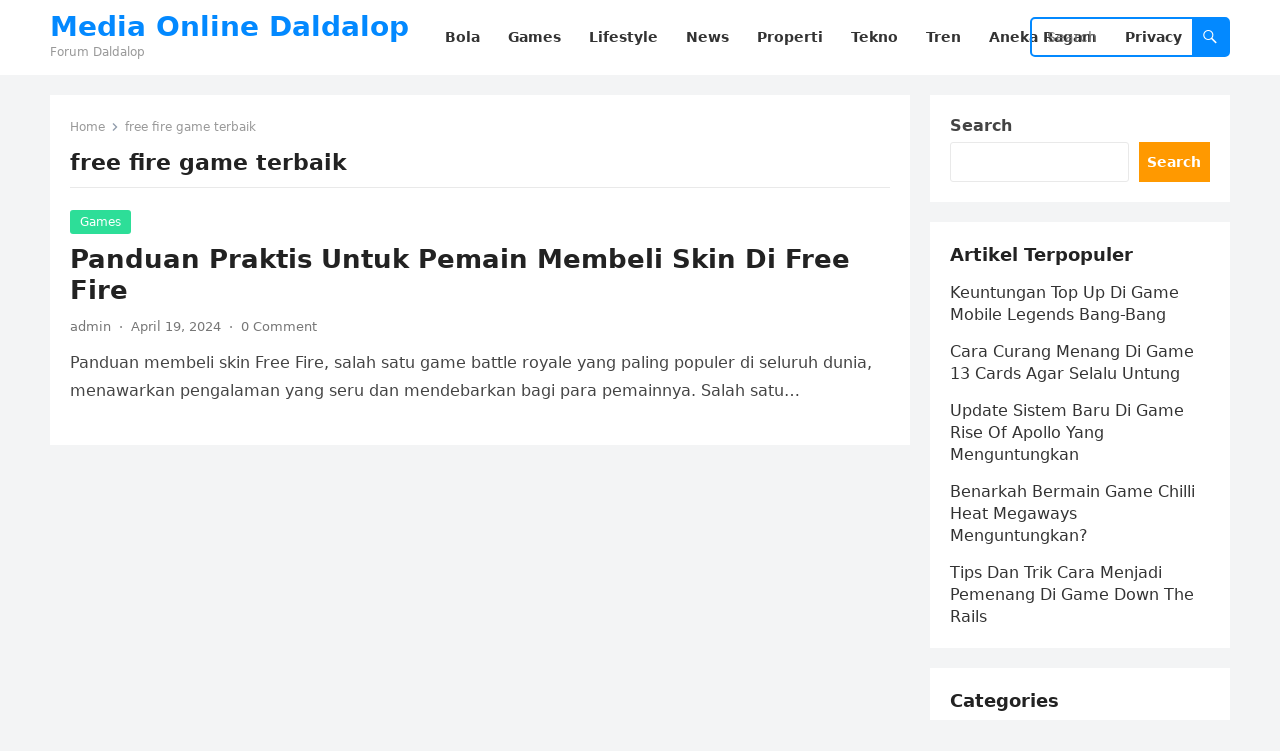

--- FILE ---
content_type: text/html; charset=UTF-8
request_url: http://www.daldalop.com/tag/free-fire-game-terbaik/
body_size: 10907
content:
<!DOCTYPE html>
<html lang="en-US">
<head>
<meta charset="UTF-8">
<meta name="viewport" content="width=device-width, initial-scale=1">
<meta http-equiv="X-UA-Compatible" content="IE=edge">
<meta name="HandheldFriendly" content="true">
<link rel="profile" href="https://gmpg.org/xfn/11">
<meta name='robots' content='index, follow, max-image-preview:large, max-snippet:-1, max-video-preview:-1' />
	<style>img:is([sizes="auto" i], [sizes^="auto," i]) { contain-intrinsic-size: 3000px 1500px }</style>
	
	<!-- This site is optimized with the Yoast SEO plugin v26.8 - https://yoast.com/product/yoast-seo-wordpress/ -->
	<title>free fire game terbaik Archives - Media Online Daldalop</title>
	<link rel="canonical" href="https://www.daldalop.com/tag/free-fire-game-terbaik/" />
	<meta property="og:locale" content="en_US" />
	<meta property="og:type" content="article" />
	<meta property="og:title" content="free fire game terbaik Archives - Media Online Daldalop" />
	<meta property="og:url" content="https://www.daldalop.com/tag/free-fire-game-terbaik/" />
	<meta property="og:site_name" content="Media Online Daldalop" />
	<meta name="twitter:card" content="summary_large_image" />
	<script type="application/ld+json" class="yoast-schema-graph">{"@context":"https://schema.org","@graph":[{"@type":"CollectionPage","@id":"https://www.daldalop.com/tag/free-fire-game-terbaik/","url":"https://www.daldalop.com/tag/free-fire-game-terbaik/","name":"free fire game terbaik Archives - Media Online Daldalop","isPartOf":{"@id":"http://www.daldalop.com/#website"},"breadcrumb":{"@id":"https://www.daldalop.com/tag/free-fire-game-terbaik/#breadcrumb"},"inLanguage":"en-US"},{"@type":"BreadcrumbList","@id":"https://www.daldalop.com/tag/free-fire-game-terbaik/#breadcrumb","itemListElement":[{"@type":"ListItem","position":1,"name":"Home","item":"http://www.daldalop.com/"},{"@type":"ListItem","position":2,"name":"free fire game terbaik"}]},{"@type":"WebSite","@id":"http://www.daldalop.com/#website","url":"http://www.daldalop.com/","name":"Media Online Daldalop","description":"Forum Daldalop","potentialAction":[{"@type":"SearchAction","target":{"@type":"EntryPoint","urlTemplate":"http://www.daldalop.com/?s={search_term_string}"},"query-input":{"@type":"PropertyValueSpecification","valueRequired":true,"valueName":"search_term_string"}}],"inLanguage":"en-US"}]}</script>
	<!-- / Yoast SEO plugin. -->


<link rel='dns-prefetch' href='//www.googletagmanager.com' />
<link rel="alternate" type="application/rss+xml" title="Media Online Daldalop &raquo; Feed" href="http://www.daldalop.com/feed/" />
<link rel="alternate" type="application/rss+xml" title="Media Online Daldalop &raquo; Comments Feed" href="http://www.daldalop.com/comments/feed/" />
<link rel="alternate" type="application/rss+xml" title="Media Online Daldalop &raquo; free fire game terbaik Tag Feed" href="http://www.daldalop.com/tag/free-fire-game-terbaik/feed/" />
<script type="text/javascript">
/* <![CDATA[ */
window._wpemojiSettings = {"baseUrl":"https:\/\/s.w.org\/images\/core\/emoji\/16.0.1\/72x72\/","ext":".png","svgUrl":"https:\/\/s.w.org\/images\/core\/emoji\/16.0.1\/svg\/","svgExt":".svg","source":{"concatemoji":"http:\/\/www.daldalop.com\/wp-includes\/js\/wp-emoji-release.min.js?ver=6.8.3"}};
/*! This file is auto-generated */
!function(s,n){var o,i,e;function c(e){try{var t={supportTests:e,timestamp:(new Date).valueOf()};sessionStorage.setItem(o,JSON.stringify(t))}catch(e){}}function p(e,t,n){e.clearRect(0,0,e.canvas.width,e.canvas.height),e.fillText(t,0,0);var t=new Uint32Array(e.getImageData(0,0,e.canvas.width,e.canvas.height).data),a=(e.clearRect(0,0,e.canvas.width,e.canvas.height),e.fillText(n,0,0),new Uint32Array(e.getImageData(0,0,e.canvas.width,e.canvas.height).data));return t.every(function(e,t){return e===a[t]})}function u(e,t){e.clearRect(0,0,e.canvas.width,e.canvas.height),e.fillText(t,0,0);for(var n=e.getImageData(16,16,1,1),a=0;a<n.data.length;a++)if(0!==n.data[a])return!1;return!0}function f(e,t,n,a){switch(t){case"flag":return n(e,"\ud83c\udff3\ufe0f\u200d\u26a7\ufe0f","\ud83c\udff3\ufe0f\u200b\u26a7\ufe0f")?!1:!n(e,"\ud83c\udde8\ud83c\uddf6","\ud83c\udde8\u200b\ud83c\uddf6")&&!n(e,"\ud83c\udff4\udb40\udc67\udb40\udc62\udb40\udc65\udb40\udc6e\udb40\udc67\udb40\udc7f","\ud83c\udff4\u200b\udb40\udc67\u200b\udb40\udc62\u200b\udb40\udc65\u200b\udb40\udc6e\u200b\udb40\udc67\u200b\udb40\udc7f");case"emoji":return!a(e,"\ud83e\udedf")}return!1}function g(e,t,n,a){var r="undefined"!=typeof WorkerGlobalScope&&self instanceof WorkerGlobalScope?new OffscreenCanvas(300,150):s.createElement("canvas"),o=r.getContext("2d",{willReadFrequently:!0}),i=(o.textBaseline="top",o.font="600 32px Arial",{});return e.forEach(function(e){i[e]=t(o,e,n,a)}),i}function t(e){var t=s.createElement("script");t.src=e,t.defer=!0,s.head.appendChild(t)}"undefined"!=typeof Promise&&(o="wpEmojiSettingsSupports",i=["flag","emoji"],n.supports={everything:!0,everythingExceptFlag:!0},e=new Promise(function(e){s.addEventListener("DOMContentLoaded",e,{once:!0})}),new Promise(function(t){var n=function(){try{var e=JSON.parse(sessionStorage.getItem(o));if("object"==typeof e&&"number"==typeof e.timestamp&&(new Date).valueOf()<e.timestamp+604800&&"object"==typeof e.supportTests)return e.supportTests}catch(e){}return null}();if(!n){if("undefined"!=typeof Worker&&"undefined"!=typeof OffscreenCanvas&&"undefined"!=typeof URL&&URL.createObjectURL&&"undefined"!=typeof Blob)try{var e="postMessage("+g.toString()+"("+[JSON.stringify(i),f.toString(),p.toString(),u.toString()].join(",")+"));",a=new Blob([e],{type:"text/javascript"}),r=new Worker(URL.createObjectURL(a),{name:"wpTestEmojiSupports"});return void(r.onmessage=function(e){c(n=e.data),r.terminate(),t(n)})}catch(e){}c(n=g(i,f,p,u))}t(n)}).then(function(e){for(var t in e)n.supports[t]=e[t],n.supports.everything=n.supports.everything&&n.supports[t],"flag"!==t&&(n.supports.everythingExceptFlag=n.supports.everythingExceptFlag&&n.supports[t]);n.supports.everythingExceptFlag=n.supports.everythingExceptFlag&&!n.supports.flag,n.DOMReady=!1,n.readyCallback=function(){n.DOMReady=!0}}).then(function(){return e}).then(function(){var e;n.supports.everything||(n.readyCallback(),(e=n.source||{}).concatemoji?t(e.concatemoji):e.wpemoji&&e.twemoji&&(t(e.twemoji),t(e.wpemoji)))}))}((window,document),window._wpemojiSettings);
/* ]]> */
</script>
<style id='wp-emoji-styles-inline-css' type='text/css'>

	img.wp-smiley, img.emoji {
		display: inline !important;
		border: none !important;
		box-shadow: none !important;
		height: 1em !important;
		width: 1em !important;
		margin: 0 0.07em !important;
		vertical-align: -0.1em !important;
		background: none !important;
		padding: 0 !important;
	}
</style>
<link rel='stylesheet' id='wp-block-library-css' href='http://www.daldalop.com/wp-includes/css/dist/block-library/style.min.css?ver=6.8.3' type='text/css' media='all' />
<style id='wp-block-library-theme-inline-css' type='text/css'>
.wp-block-audio :where(figcaption){color:#555;font-size:13px;text-align:center}.is-dark-theme .wp-block-audio :where(figcaption){color:#ffffffa6}.wp-block-audio{margin:0 0 1em}.wp-block-code{border:1px solid #ccc;border-radius:4px;font-family:Menlo,Consolas,monaco,monospace;padding:.8em 1em}.wp-block-embed :where(figcaption){color:#555;font-size:13px;text-align:center}.is-dark-theme .wp-block-embed :where(figcaption){color:#ffffffa6}.wp-block-embed{margin:0 0 1em}.blocks-gallery-caption{color:#555;font-size:13px;text-align:center}.is-dark-theme .blocks-gallery-caption{color:#ffffffa6}:root :where(.wp-block-image figcaption){color:#555;font-size:13px;text-align:center}.is-dark-theme :root :where(.wp-block-image figcaption){color:#ffffffa6}.wp-block-image{margin:0 0 1em}.wp-block-pullquote{border-bottom:4px solid;border-top:4px solid;color:currentColor;margin-bottom:1.75em}.wp-block-pullquote cite,.wp-block-pullquote footer,.wp-block-pullquote__citation{color:currentColor;font-size:.8125em;font-style:normal;text-transform:uppercase}.wp-block-quote{border-left:.25em solid;margin:0 0 1.75em;padding-left:1em}.wp-block-quote cite,.wp-block-quote footer{color:currentColor;font-size:.8125em;font-style:normal;position:relative}.wp-block-quote:where(.has-text-align-right){border-left:none;border-right:.25em solid;padding-left:0;padding-right:1em}.wp-block-quote:where(.has-text-align-center){border:none;padding-left:0}.wp-block-quote.is-large,.wp-block-quote.is-style-large,.wp-block-quote:where(.is-style-plain){border:none}.wp-block-search .wp-block-search__label{font-weight:700}.wp-block-search__button{border:1px solid #ccc;padding:.375em .625em}:where(.wp-block-group.has-background){padding:1.25em 2.375em}.wp-block-separator.has-css-opacity{opacity:.4}.wp-block-separator{border:none;border-bottom:2px solid;margin-left:auto;margin-right:auto}.wp-block-separator.has-alpha-channel-opacity{opacity:1}.wp-block-separator:not(.is-style-wide):not(.is-style-dots){width:100px}.wp-block-separator.has-background:not(.is-style-dots){border-bottom:none;height:1px}.wp-block-separator.has-background:not(.is-style-wide):not(.is-style-dots){height:2px}.wp-block-table{margin:0 0 1em}.wp-block-table td,.wp-block-table th{word-break:normal}.wp-block-table :where(figcaption){color:#555;font-size:13px;text-align:center}.is-dark-theme .wp-block-table :where(figcaption){color:#ffffffa6}.wp-block-video :where(figcaption){color:#555;font-size:13px;text-align:center}.is-dark-theme .wp-block-video :where(figcaption){color:#ffffffa6}.wp-block-video{margin:0 0 1em}:root :where(.wp-block-template-part.has-background){margin-bottom:0;margin-top:0;padding:1.25em 2.375em}
</style>
<style id='classic-theme-styles-inline-css' type='text/css'>
/*! This file is auto-generated */
.wp-block-button__link{color:#fff;background-color:#32373c;border-radius:9999px;box-shadow:none;text-decoration:none;padding:calc(.667em + 2px) calc(1.333em + 2px);font-size:1.125em}.wp-block-file__button{background:#32373c;color:#fff;text-decoration:none}
</style>
<style id='global-styles-inline-css' type='text/css'>
:root{--wp--preset--aspect-ratio--square: 1;--wp--preset--aspect-ratio--4-3: 4/3;--wp--preset--aspect-ratio--3-4: 3/4;--wp--preset--aspect-ratio--3-2: 3/2;--wp--preset--aspect-ratio--2-3: 2/3;--wp--preset--aspect-ratio--16-9: 16/9;--wp--preset--aspect-ratio--9-16: 9/16;--wp--preset--color--black: #000000;--wp--preset--color--cyan-bluish-gray: #abb8c3;--wp--preset--color--white: #ffffff;--wp--preset--color--pale-pink: #f78da7;--wp--preset--color--vivid-red: #cf2e2e;--wp--preset--color--luminous-vivid-orange: #ff6900;--wp--preset--color--luminous-vivid-amber: #fcb900;--wp--preset--color--light-green-cyan: #7bdcb5;--wp--preset--color--vivid-green-cyan: #00d084;--wp--preset--color--pale-cyan-blue: #8ed1fc;--wp--preset--color--vivid-cyan-blue: #0693e3;--wp--preset--color--vivid-purple: #9b51e0;--wp--preset--gradient--vivid-cyan-blue-to-vivid-purple: linear-gradient(135deg,rgba(6,147,227,1) 0%,rgb(155,81,224) 100%);--wp--preset--gradient--light-green-cyan-to-vivid-green-cyan: linear-gradient(135deg,rgb(122,220,180) 0%,rgb(0,208,130) 100%);--wp--preset--gradient--luminous-vivid-amber-to-luminous-vivid-orange: linear-gradient(135deg,rgba(252,185,0,1) 0%,rgba(255,105,0,1) 100%);--wp--preset--gradient--luminous-vivid-orange-to-vivid-red: linear-gradient(135deg,rgba(255,105,0,1) 0%,rgb(207,46,46) 100%);--wp--preset--gradient--very-light-gray-to-cyan-bluish-gray: linear-gradient(135deg,rgb(238,238,238) 0%,rgb(169,184,195) 100%);--wp--preset--gradient--cool-to-warm-spectrum: linear-gradient(135deg,rgb(74,234,220) 0%,rgb(151,120,209) 20%,rgb(207,42,186) 40%,rgb(238,44,130) 60%,rgb(251,105,98) 80%,rgb(254,248,76) 100%);--wp--preset--gradient--blush-light-purple: linear-gradient(135deg,rgb(255,206,236) 0%,rgb(152,150,240) 100%);--wp--preset--gradient--blush-bordeaux: linear-gradient(135deg,rgb(254,205,165) 0%,rgb(254,45,45) 50%,rgb(107,0,62) 100%);--wp--preset--gradient--luminous-dusk: linear-gradient(135deg,rgb(255,203,112) 0%,rgb(199,81,192) 50%,rgb(65,88,208) 100%);--wp--preset--gradient--pale-ocean: linear-gradient(135deg,rgb(255,245,203) 0%,rgb(182,227,212) 50%,rgb(51,167,181) 100%);--wp--preset--gradient--electric-grass: linear-gradient(135deg,rgb(202,248,128) 0%,rgb(113,206,126) 100%);--wp--preset--gradient--midnight: linear-gradient(135deg,rgb(2,3,129) 0%,rgb(40,116,252) 100%);--wp--preset--font-size--small: 13px;--wp--preset--font-size--medium: 20px;--wp--preset--font-size--large: 36px;--wp--preset--font-size--x-large: 42px;--wp--preset--spacing--20: 0.44rem;--wp--preset--spacing--30: 0.67rem;--wp--preset--spacing--40: 1rem;--wp--preset--spacing--50: 1.5rem;--wp--preset--spacing--60: 2.25rem;--wp--preset--spacing--70: 3.38rem;--wp--preset--spacing--80: 5.06rem;--wp--preset--shadow--natural: 6px 6px 9px rgba(0, 0, 0, 0.2);--wp--preset--shadow--deep: 12px 12px 50px rgba(0, 0, 0, 0.4);--wp--preset--shadow--sharp: 6px 6px 0px rgba(0, 0, 0, 0.2);--wp--preset--shadow--outlined: 6px 6px 0px -3px rgba(255, 255, 255, 1), 6px 6px rgba(0, 0, 0, 1);--wp--preset--shadow--crisp: 6px 6px 0px rgba(0, 0, 0, 1);}:where(.is-layout-flex){gap: 0.5em;}:where(.is-layout-grid){gap: 0.5em;}body .is-layout-flex{display: flex;}.is-layout-flex{flex-wrap: wrap;align-items: center;}.is-layout-flex > :is(*, div){margin: 0;}body .is-layout-grid{display: grid;}.is-layout-grid > :is(*, div){margin: 0;}:where(.wp-block-columns.is-layout-flex){gap: 2em;}:where(.wp-block-columns.is-layout-grid){gap: 2em;}:where(.wp-block-post-template.is-layout-flex){gap: 1.25em;}:where(.wp-block-post-template.is-layout-grid){gap: 1.25em;}.has-black-color{color: var(--wp--preset--color--black) !important;}.has-cyan-bluish-gray-color{color: var(--wp--preset--color--cyan-bluish-gray) !important;}.has-white-color{color: var(--wp--preset--color--white) !important;}.has-pale-pink-color{color: var(--wp--preset--color--pale-pink) !important;}.has-vivid-red-color{color: var(--wp--preset--color--vivid-red) !important;}.has-luminous-vivid-orange-color{color: var(--wp--preset--color--luminous-vivid-orange) !important;}.has-luminous-vivid-amber-color{color: var(--wp--preset--color--luminous-vivid-amber) !important;}.has-light-green-cyan-color{color: var(--wp--preset--color--light-green-cyan) !important;}.has-vivid-green-cyan-color{color: var(--wp--preset--color--vivid-green-cyan) !important;}.has-pale-cyan-blue-color{color: var(--wp--preset--color--pale-cyan-blue) !important;}.has-vivid-cyan-blue-color{color: var(--wp--preset--color--vivid-cyan-blue) !important;}.has-vivid-purple-color{color: var(--wp--preset--color--vivid-purple) !important;}.has-black-background-color{background-color: var(--wp--preset--color--black) !important;}.has-cyan-bluish-gray-background-color{background-color: var(--wp--preset--color--cyan-bluish-gray) !important;}.has-white-background-color{background-color: var(--wp--preset--color--white) !important;}.has-pale-pink-background-color{background-color: var(--wp--preset--color--pale-pink) !important;}.has-vivid-red-background-color{background-color: var(--wp--preset--color--vivid-red) !important;}.has-luminous-vivid-orange-background-color{background-color: var(--wp--preset--color--luminous-vivid-orange) !important;}.has-luminous-vivid-amber-background-color{background-color: var(--wp--preset--color--luminous-vivid-amber) !important;}.has-light-green-cyan-background-color{background-color: var(--wp--preset--color--light-green-cyan) !important;}.has-vivid-green-cyan-background-color{background-color: var(--wp--preset--color--vivid-green-cyan) !important;}.has-pale-cyan-blue-background-color{background-color: var(--wp--preset--color--pale-cyan-blue) !important;}.has-vivid-cyan-blue-background-color{background-color: var(--wp--preset--color--vivid-cyan-blue) !important;}.has-vivid-purple-background-color{background-color: var(--wp--preset--color--vivid-purple) !important;}.has-black-border-color{border-color: var(--wp--preset--color--black) !important;}.has-cyan-bluish-gray-border-color{border-color: var(--wp--preset--color--cyan-bluish-gray) !important;}.has-white-border-color{border-color: var(--wp--preset--color--white) !important;}.has-pale-pink-border-color{border-color: var(--wp--preset--color--pale-pink) !important;}.has-vivid-red-border-color{border-color: var(--wp--preset--color--vivid-red) !important;}.has-luminous-vivid-orange-border-color{border-color: var(--wp--preset--color--luminous-vivid-orange) !important;}.has-luminous-vivid-amber-border-color{border-color: var(--wp--preset--color--luminous-vivid-amber) !important;}.has-light-green-cyan-border-color{border-color: var(--wp--preset--color--light-green-cyan) !important;}.has-vivid-green-cyan-border-color{border-color: var(--wp--preset--color--vivid-green-cyan) !important;}.has-pale-cyan-blue-border-color{border-color: var(--wp--preset--color--pale-cyan-blue) !important;}.has-vivid-cyan-blue-border-color{border-color: var(--wp--preset--color--vivid-cyan-blue) !important;}.has-vivid-purple-border-color{border-color: var(--wp--preset--color--vivid-purple) !important;}.has-vivid-cyan-blue-to-vivid-purple-gradient-background{background: var(--wp--preset--gradient--vivid-cyan-blue-to-vivid-purple) !important;}.has-light-green-cyan-to-vivid-green-cyan-gradient-background{background: var(--wp--preset--gradient--light-green-cyan-to-vivid-green-cyan) !important;}.has-luminous-vivid-amber-to-luminous-vivid-orange-gradient-background{background: var(--wp--preset--gradient--luminous-vivid-amber-to-luminous-vivid-orange) !important;}.has-luminous-vivid-orange-to-vivid-red-gradient-background{background: var(--wp--preset--gradient--luminous-vivid-orange-to-vivid-red) !important;}.has-very-light-gray-to-cyan-bluish-gray-gradient-background{background: var(--wp--preset--gradient--very-light-gray-to-cyan-bluish-gray) !important;}.has-cool-to-warm-spectrum-gradient-background{background: var(--wp--preset--gradient--cool-to-warm-spectrum) !important;}.has-blush-light-purple-gradient-background{background: var(--wp--preset--gradient--blush-light-purple) !important;}.has-blush-bordeaux-gradient-background{background: var(--wp--preset--gradient--blush-bordeaux) !important;}.has-luminous-dusk-gradient-background{background: var(--wp--preset--gradient--luminous-dusk) !important;}.has-pale-ocean-gradient-background{background: var(--wp--preset--gradient--pale-ocean) !important;}.has-electric-grass-gradient-background{background: var(--wp--preset--gradient--electric-grass) !important;}.has-midnight-gradient-background{background: var(--wp--preset--gradient--midnight) !important;}.has-small-font-size{font-size: var(--wp--preset--font-size--small) !important;}.has-medium-font-size{font-size: var(--wp--preset--font-size--medium) !important;}.has-large-font-size{font-size: var(--wp--preset--font-size--large) !important;}.has-x-large-font-size{font-size: var(--wp--preset--font-size--x-large) !important;}
:where(.wp-block-post-template.is-layout-flex){gap: 1.25em;}:where(.wp-block-post-template.is-layout-grid){gap: 1.25em;}
:where(.wp-block-columns.is-layout-flex){gap: 2em;}:where(.wp-block-columns.is-layout-grid){gap: 2em;}
:root :where(.wp-block-pullquote){font-size: 1.5em;line-height: 1.6;}
</style>
<link rel='stylesheet' id='blogsite-fontawesome-style-css' href='http://www.daldalop.com/wp-content/themes/blogsite/assets/css/font-awesome.css?ver=6.8.3' type='text/css' media='all' />
<link rel='stylesheet' id='blogsite-genericons-style-css' href='http://www.daldalop.com/wp-content/themes/blogsite/genericons/genericons.css?ver=6.8.3' type='text/css' media='all' />
<link rel='stylesheet' id='blogsite-style-css' href='http://www.daldalop.com/wp-content/themes/blogsite/style.css?ver=20230701' type='text/css' media='all' />
<link rel='stylesheet' id='blogsite-responsive-style-css' href='http://www.daldalop.com/wp-content/themes/blogsite/responsive.css?ver=20230701' type='text/css' media='all' />
<script type="text/javascript" src="http://www.daldalop.com/wp-includes/js/jquery/jquery.min.js?ver=3.7.1" id="jquery-core-js"></script>
<script type="text/javascript" src="http://www.daldalop.com/wp-includes/js/jquery/jquery-migrate.min.js?ver=3.4.1" id="jquery-migrate-js"></script>
<link rel="https://api.w.org/" href="http://www.daldalop.com/wp-json/" /><link rel="alternate" title="JSON" type="application/json" href="http://www.daldalop.com/wp-json/wp/v2/tags/36" /><link rel="EditURI" type="application/rsd+xml" title="RSD" href="http://www.daldalop.com/xmlrpc.php?rsd" />
<meta name="generator" content="WordPress 6.8.3" />
<meta name="generator" content="Site Kit by Google 1.170.0" /><link rel="icon" href="http://www.daldalop.com/wp-content/uploads/2023/03/google_icon.png" sizes="32x32" />
<link rel="icon" href="http://www.daldalop.com/wp-content/uploads/2023/03/google_icon.png" sizes="192x192" />
<link rel="apple-touch-icon" href="http://www.daldalop.com/wp-content/uploads/2023/03/google_icon.png" />
<meta name="msapplication-TileImage" content="http://www.daldalop.com/wp-content/uploads/2023/03/google_icon.png" />
<link rel="alternate" type="application/rss+xml" title="RSS" href="http://www.daldalop.com/rsslatest.xml" /></head>

<body class="archive tag tag-free-fire-game-terbaik tag-36 wp-embed-responsive wp-theme-blogsite hfeed">


<div id="page" class="site">

	<a class="skip-link screen-reader-text" href="#content">Skip to content</a>

	<header id="masthead" class="site-header clear">

		
		<div class="container">

			<div class="site-branding">

				
				
					<div class="site-title-desc">

						<div class="site-title ">
							<h1><a href="http://www.daldalop.com">Media Online Daldalop</a></h1>
						</div><!-- .site-title -->	

						<div class="site-description">
							Forum Daldalop						</div><!-- .site-desc -->

					</div><!-- .site-title-desc -->

				
			</div><!-- .site-branding -->		

			<nav id="primary-nav" class="primary-navigation">

				<div class="menu-menu-container"><ul id="primary-menu" class="sf-menu"><li id="menu-item-22" class="menu-item menu-item-type-taxonomy menu-item-object-category menu-item-22"><a href="http://www.daldalop.com/category/bola/"><span class="menu-text">Bola</span></a></li>
<li id="menu-item-23" class="menu-item menu-item-type-taxonomy menu-item-object-category menu-item-23"><a href="http://www.daldalop.com/category/games/"><span class="menu-text">Games</span></a></li>
<li id="menu-item-24" class="menu-item menu-item-type-taxonomy menu-item-object-category menu-item-24"><a href="http://www.daldalop.com/category/lifestyle/"><span class="menu-text">Lifestyle</span></a></li>
<li id="menu-item-25" class="menu-item menu-item-type-taxonomy menu-item-object-category menu-item-25"><a href="http://www.daldalop.com/category/news/"><span class="menu-text">News</span></a></li>
<li id="menu-item-26" class="menu-item menu-item-type-taxonomy menu-item-object-category menu-item-26"><a href="http://www.daldalop.com/category/properti/"><span class="menu-text">Properti</span></a></li>
<li id="menu-item-27" class="menu-item menu-item-type-taxonomy menu-item-object-category menu-item-27"><a href="http://www.daldalop.com/category/tekno/"><span class="menu-text">Tekno</span></a></li>
<li id="menu-item-28" class="menu-item menu-item-type-taxonomy menu-item-object-category menu-item-28"><a href="http://www.daldalop.com/category/tren/"><span class="menu-text">Tren</span></a></li>
<li id="menu-item-29" class="menu-item menu-item-type-taxonomy menu-item-object-category menu-item-29"><a href="http://www.daldalop.com/category/aneka-ragam/"><span class="menu-text">Aneka Ragam</span></a></li>
<li id="menu-item-30" class="menu-item menu-item-type-post_type menu-item-object-page menu-item-privacy-policy menu-item-30"><a rel="privacy-policy" href="http://www.daldalop.com/privacy-policy/"><span class="menu-text">Privacy</span></a></li>
</ul></div>
			</nav><!-- #primary-nav -->

			<div class="header-search">
				<form id="searchform" method="get" action="http://www.daldalop.com/">
					<input type="search" name="s" class="search-input" placeholder="Search" autocomplete="off">
					<button type="submit" class="search-submit"><span class="genericon genericon-search"></span></button>		
				</form>
			</div><!-- .header-search -->

			<div class="header-toggles">
				<button class="toggle nav-toggle mobile-nav-toggle" data-toggle-target=".menu-modal"  data-toggle-body-class="showing-menu-modal" aria-expanded="false" data-set-focus=".close-nav-toggle">
					<span class="toggle-inner">
						<span class="toggle-icon">
							<svg class="svg-icon" aria-hidden="true" role="img" focusable="false" xmlns="http://www.w3.org/2000/svg" width="26" height="7" viewBox="0 0 26 7"><path fill-rule="evenodd" d="M332.5,45 C330.567003,45 329,43.4329966 329,41.5 C329,39.5670034 330.567003,38 332.5,38 C334.432997,38 336,39.5670034 336,41.5 C336,43.4329966 334.432997,45 332.5,45 Z M342,45 C340.067003,45 338.5,43.4329966 338.5,41.5 C338.5,39.5670034 340.067003,38 342,38 C343.932997,38 345.5,39.5670034 345.5,41.5 C345.5,43.4329966 343.932997,45 342,45 Z M351.5,45 C349.567003,45 348,43.4329966 348,41.5 C348,39.5670034 349.567003,38 351.5,38 C353.432997,38 355,39.5670034 355,41.5 C355,43.4329966 353.432997,45 351.5,45 Z" transform="translate(-329 -38)" /></svg>						</span>
						<span class="toggle-text">Menu</span>
					</span>
				</button><!-- .nav-toggle -->
			</div><!-- .header-toggles -->
			
		</div><!-- .container -->

	</header><!-- #masthead -->	

	<div class="menu-modal cover-modal header-footer-group" data-modal-target-string=".menu-modal">

		<div class="menu-modal-inner modal-inner">

			<div class="menu-wrapper section-inner">

				<div class="menu-top">

					<button class="toggle close-nav-toggle fill-children-current-color" data-toggle-target=".menu-modal" data-toggle-body-class="showing-menu-modal" aria-expanded="false" data-set-focus=".menu-modal">
						<span class="toggle-text">Close Menu</span>
						<svg class="svg-icon" aria-hidden="true" role="img" focusable="false" xmlns="http://www.w3.org/2000/svg" width="16" height="16" viewBox="0 0 16 16"><polygon fill="" fill-rule="evenodd" points="6.852 7.649 .399 1.195 1.445 .149 7.899 6.602 14.352 .149 15.399 1.195 8.945 7.649 15.399 14.102 14.352 15.149 7.899 8.695 1.445 15.149 .399 14.102" /></svg>					</button><!-- .nav-toggle -->

					
					<nav class="mobile-menu" aria-label="Mobile" role="navigation">

						<ul class="modal-menu reset-list-style">

						<li class="menu-item menu-item-type-taxonomy menu-item-object-category menu-item-22"><div class="ancestor-wrapper"><a href="http://www.daldalop.com/category/bola/">Bola</a></div><!-- .ancestor-wrapper --></li>
<li class="menu-item menu-item-type-taxonomy menu-item-object-category menu-item-23"><div class="ancestor-wrapper"><a href="http://www.daldalop.com/category/games/">Games</a></div><!-- .ancestor-wrapper --></li>
<li class="menu-item menu-item-type-taxonomy menu-item-object-category menu-item-24"><div class="ancestor-wrapper"><a href="http://www.daldalop.com/category/lifestyle/">Lifestyle</a></div><!-- .ancestor-wrapper --></li>
<li class="menu-item menu-item-type-taxonomy menu-item-object-category menu-item-25"><div class="ancestor-wrapper"><a href="http://www.daldalop.com/category/news/">News</a></div><!-- .ancestor-wrapper --></li>
<li class="menu-item menu-item-type-taxonomy menu-item-object-category menu-item-26"><div class="ancestor-wrapper"><a href="http://www.daldalop.com/category/properti/">Properti</a></div><!-- .ancestor-wrapper --></li>
<li class="menu-item menu-item-type-taxonomy menu-item-object-category menu-item-27"><div class="ancestor-wrapper"><a href="http://www.daldalop.com/category/tekno/">Tekno</a></div><!-- .ancestor-wrapper --></li>
<li class="menu-item menu-item-type-taxonomy menu-item-object-category menu-item-28"><div class="ancestor-wrapper"><a href="http://www.daldalop.com/category/tren/">Tren</a></div><!-- .ancestor-wrapper --></li>
<li class="menu-item menu-item-type-taxonomy menu-item-object-category menu-item-29"><div class="ancestor-wrapper"><a href="http://www.daldalop.com/category/aneka-ragam/">Aneka Ragam</a></div><!-- .ancestor-wrapper --></li>
<li class="menu-item menu-item-type-post_type menu-item-object-page menu-item-privacy-policy menu-item-30"><div class="ancestor-wrapper"><a rel="privacy-policy" href="http://www.daldalop.com/privacy-policy/">Privacy</a></div><!-- .ancestor-wrapper --></li>

						</ul>

					</nav>

				</div><!-- .menu-top -->

			</div><!-- .menu-wrapper -->

		</div><!-- .menu-modal-inner -->

	</div><!-- .menu-modal -->	

<div class="header-space"></div>

<div id="content" class="site-content container  clear">

	<div id="primary" class="content-area clear">
				
		<main id="main" class="site-main clear">

			<div class="breadcrumbs clear">
				<span class="breadcrumbs-nav">
					<a href="http://www.daldalop.com">Home</a>
					<span class="post-category">free fire game terbaik</span>
				</span>				
				<h1>
					free fire game terbaik					
				</h1>	
			</div><!-- .breadcrumbs -->
		
			<div id="recent-content" class="content-loop">

				
<div id="post-39" class="clear last post-39 post type-post status-publish format-standard hentry category-games category-games-online tag-cara-mudah-menang-free-fire tag-cara-top-up-free-fire tag-free-fire-game-terbaik tag-membeli-skin-free-fire tag-permainan-free-fire tag-skin-baru-free-fire tag-update-skit-senjata-free-fire">	

		

	<div class="entry-category">
		<a href="http://www.daldalop.com/category/games/">Games</a> 	</div>		

	<h2 class="entry-title"><a href="http://www.daldalop.com/panduan-praktis-untuk-pemain-membeli-skin-di-free-fire/">Panduan Praktis Untuk Pemain Membeli Skin Di Free Fire</a></h2>
	
	<div class="entry-meta">

	<span class="entry-author"><a href="http://www.daldalop.com/author/admin/" title="Posts by admin" rel="author">admin</a></span>
	<span class="sep author-sep">&middot;</span>	
	<span class="entry-date">April 19, 2024</span>
	<span class="sep">&middot;</span>
	<span class='entry-comment'><a href="http://www.daldalop.com/panduan-praktis-untuk-pemain-membeli-skin-di-free-fire/#respond" class="comments-link" >0 Comment</a></span>
	
</div><!-- .entry-meta -->

	<div class="entry-summary">
		<p>Panduan membeli skin Free Fire, salah satu game battle royale yang paling populer di seluruh dunia, menawarkan pengalaman yang seru dan mendebarkan bagi para pemainnya. Salah satu&#8230; </p>
	</div><!-- .entry-summary -->

</div><!-- #post-39 -->
			</div><!-- #recent-content -->

			
		</main><!-- .site-main -->

	</div><!-- #primary -->


<aside id="secondary" class="widget-area sidebar">

	
	<div id="block-2" class="widget widget_block widget_search"><form role="search" method="get" action="http://www.daldalop.com/" class="wp-block-search__button-outside wp-block-search__text-button wp-block-search"    ><label class="wp-block-search__label" for="wp-block-search__input-1" >Search</label><div class="wp-block-search__inside-wrapper " ><input class="wp-block-search__input" id="wp-block-search__input-1" placeholder="" value="" type="search" name="s" required /><button aria-label="Search" class="wp-block-search__button wp-element-button" type="submit" >Search</button></div></form></div><div id="block-3" class="widget widget_block"><div class="wp-block-group"><div class="wp-block-group__inner-container is-layout-flow wp-block-group-is-layout-flow"><h2 class="wp-block-heading">Artikel Terpopuler</h2><ul class="wp-block-latest-posts__list wp-block-latest-posts"><li><a class="wp-block-latest-posts__post-title" href="http://www.daldalop.com/keuntungan-top-up-di-game-mobile-legends-bang-bang/">Keuntungan Top Up Di Game Mobile Legends Bang-Bang</a></li>
<li><a class="wp-block-latest-posts__post-title" href="http://www.daldalop.com/cara-curang-menang-di-game-13-cards-agar-selalu-untung/">Cara Curang Menang Di Game 13 Cards Agar Selalu Untung</a></li>
<li><a class="wp-block-latest-posts__post-title" href="http://www.daldalop.com/update-sistem-baru-di-game-rise-of-apollo-yang-menguntungkan/">Update Sistem Baru Di Game Rise Of Apollo Yang Menguntungkan</a></li>
<li><a class="wp-block-latest-posts__post-title" href="http://www.daldalop.com/benarkah-bermain-game-chilli-heat-megaways-menguntungkan/">Benarkah Bermain Game Chilli Heat Megaways Menguntungkan?</a></li>
<li><a class="wp-block-latest-posts__post-title" href="http://www.daldalop.com/tips-dan-trik-cara-menjadi-pemenang-di-game-down-the-rails/">Tips Dan Trik Cara Menjadi Pemenang Di Game Down The Rails</a></li>
</ul></div></div></div><div id="block-6" class="widget widget_block"><div class="wp-block-group"><div class="wp-block-group__inner-container is-layout-flow wp-block-group-is-layout-flow"><h2 class="wp-block-heading">Categories</h2><ul class="wp-block-categories-list wp-block-categories">	<li class="cat-item cat-item-12"><a href="http://www.daldalop.com/category/games/">Games</a>
</li>
	<li class="cat-item cat-item-7"><a href="http://www.daldalop.com/category/games-online/">Games Online</a>
</li>
	<li class="cat-item cat-item-1"><a href="http://www.daldalop.com/category/uncategorized/">Uncategorized</a>
</li>
</ul></div></div></div><div id="tag_cloud-2" class="widget widget_tag_cloud"><h2 class="widget-title">Query Terpopuler</h2><div class="tagcloud"><a href="http://www.daldalop.com/tag/cara-bermain-game-balak-play/" class="tag-cloud-link tag-link-154 tag-link-position-1" style="font-size: 8pt;" aria-label="cara bermain game balak play (1 item)">cara bermain game balak play</a>
<a href="http://www.daldalop.com/tag/cara-bermain-game-infective-wild/" class="tag-cloud-link tag-link-164 tag-link-position-2" style="font-size: 8pt;" aria-label="cara bermain game infective wild (1 item)">cara bermain game infective wild</a>
<a href="http://www.daldalop.com/tag/cara-bermain-game-onliplay/" class="tag-cloud-link tag-link-147 tag-link-position-3" style="font-size: 8pt;" aria-label="cara bermain game onliplay (1 item)">cara bermain game onliplay</a>
<a href="http://www.daldalop.com/tag/cara-bermain-pubg-mobile/" class="tag-cloud-link tag-link-19 tag-link-position-4" style="font-size: 16.4pt;" aria-label="cara bermain pubg mobile (2 items)">cara bermain pubg mobile</a>
<a href="http://www.daldalop.com/tag/cara-menang-game-infective-wild/" class="tag-cloud-link tag-link-168 tag-link-position-5" style="font-size: 8pt;" aria-label="cara menang game infective wild (1 item)">cara menang game infective wild</a>
<a href="http://www.daldalop.com/tag/game-balak-play-aman/" class="tag-cloud-link tag-link-153 tag-link-position-6" style="font-size: 8pt;" aria-label="game balak play aman (1 item)">game balak play aman</a>
<a href="http://www.daldalop.com/tag/game-balak-play-ilegal/" class="tag-cloud-link tag-link-159 tag-link-position-7" style="font-size: 8pt;" aria-label="game balak play ilegal (1 item)">game balak play ilegal</a>
<a href="http://www.daldalop.com/tag/game-balak-play-legal/" class="tag-cloud-link tag-link-160 tag-link-position-8" style="font-size: 8pt;" aria-label="game balak play legal (1 item)">game balak play legal</a>
<a href="http://www.daldalop.com/tag/game-balak-play-membayar/" class="tag-cloud-link tag-link-157 tag-link-position-9" style="font-size: 8pt;" aria-label="game balak play membayar (1 item)">game balak play membayar</a>
<a href="http://www.daldalop.com/tag/game-balak-play-populer/" class="tag-cloud-link tag-link-156 tag-link-position-10" style="font-size: 8pt;" aria-label="game balak play populer (1 item)">game balak play populer</a>
<a href="http://www.daldalop.com/tag/game-crystal-caverns/" class="tag-cloud-link tag-link-169 tag-link-position-11" style="font-size: 8pt;" aria-label="game crystal caverns (1 item)">game crystal caverns</a>
<a href="http://www.daldalop.com/tag/game-infective-wild-aman/" class="tag-cloud-link tag-link-162 tag-link-position-12" style="font-size: 8pt;" aria-label="game infective wild aman (1 item)">game infective wild aman</a>
<a href="http://www.daldalop.com/tag/game-infective-wild-ilegal/" class="tag-cloud-link tag-link-165 tag-link-position-13" style="font-size: 8pt;" aria-label="game infective wild ilegal (1 item)">game infective wild ilegal</a>
<a href="http://www.daldalop.com/tag/game-infective-wild-legal/" class="tag-cloud-link tag-link-166 tag-link-position-14" style="font-size: 8pt;" aria-label="game infective wild legal (1 item)">game infective wild legal</a>
<a href="http://www.daldalop.com/tag/game-infective-wild-populer/" class="tag-cloud-link tag-link-163 tag-link-position-15" style="font-size: 8pt;" aria-label="game infective wild populer (1 item)">game infective wild populer</a>
<a href="http://www.daldalop.com/tag/game-infective-wild-terbaik/" class="tag-cloud-link tag-link-167 tag-link-position-16" style="font-size: 8pt;" aria-label="game infective wild terbaik (1 item)">game infective wild terbaik</a>
<a href="http://www.daldalop.com/tag/game-onliplay-aman/" class="tag-cloud-link tag-link-145 tag-link-position-17" style="font-size: 8pt;" aria-label="game onliplay aman (1 item)">game onliplay aman</a>
<a href="http://www.daldalop.com/tag/game-onliplay-di-indonesia/" class="tag-cloud-link tag-link-144 tag-link-position-18" style="font-size: 8pt;" aria-label="game onliplay di indonesia (1 item)">game onliplay di indonesia</a>
<a href="http://www.daldalop.com/tag/game-onliplay-membayar/" class="tag-cloud-link tag-link-148 tag-link-position-19" style="font-size: 8pt;" aria-label="game onliplay membayar (1 item)">game onliplay membayar</a>
<a href="http://www.daldalop.com/tag/game-onliplay-no-1/" class="tag-cloud-link tag-link-150 tag-link-position-20" style="font-size: 8pt;" aria-label="game onliplay no 1 (1 item)">game onliplay no 1</a>
<a href="http://www.daldalop.com/tag/game-onliplay-populer/" class="tag-cloud-link tag-link-146 tag-link-position-21" style="font-size: 8pt;" aria-label="game onliplay populer (1 item)">game onliplay populer</a>
<a href="http://www.daldalop.com/tag/game-onliplay-terpercaya/" class="tag-cloud-link tag-link-151 tag-link-position-22" style="font-size: 8pt;" aria-label="game onliplay terpercaya (1 item)">game onliplay terpercaya</a>
<a href="http://www.daldalop.com/tag/game-pubg-mobile/" class="tag-cloud-link tag-link-20 tag-link-position-23" style="font-size: 22pt;" aria-label="game pubg mobile (3 items)">game pubg mobile</a>
<a href="http://www.daldalop.com/tag/game-roulette-aman/" class="tag-cloud-link tag-link-130 tag-link-position-24" style="font-size: 8pt;" aria-label="game roulette aman (1 item)">game roulette aman</a>
<a href="http://www.daldalop.com/tag/keuntungan-bermain-game-balak-play/" class="tag-cloud-link tag-link-155 tag-link-position-25" style="font-size: 8pt;" aria-label="keuntungan bermain game balak play (1 item)">keuntungan bermain game balak play</a>
<a href="http://www.daldalop.com/tag/keuntungan-bermain-game-onliplay/" class="tag-cloud-link tag-link-149 tag-link-position-26" style="font-size: 8pt;" aria-label="keuntungan bermain game onliplay (1 item)">keuntungan bermain game onliplay</a>
<a href="http://www.daldalop.com/tag/keutungan-bermain-game-balak-play/" class="tag-cloud-link tag-link-158 tag-link-position-27" style="font-size: 8pt;" aria-label="keutungan bermain game balak play (1 item)">keutungan bermain game balak play</a>
<a href="http://www.daldalop.com/tag/kontroversi-game-infective-wild/" class="tag-cloud-link tag-link-161 tag-link-position-28" style="font-size: 8pt;" aria-label="kontroversi game infective wild (1 item)">kontroversi game infective wild</a>
<a href="http://www.daldalop.com/tag/menang-game-roulette/" class="tag-cloud-link tag-link-129 tag-link-position-29" style="font-size: 8pt;" aria-label="menang game roulette (1 item)">menang game roulette</a>
<a href="http://www.daldalop.com/tag/rahasia-game-balak-play/" class="tag-cloud-link tag-link-152 tag-link-position-30" style="font-size: 8pt;" aria-label="rahasia game balak play (1 item)">rahasia game balak play</a></div>
</div>	
	
</aside><!-- #secondary -->


	</div><!-- #content .site-content -->
	
	<footer id="colophon" class="site-footer">

		
		<div class="clear"></div>

		<div id="site-bottom" class="no-footer-widgets clear">

			<div class="container">

				
			
			<div class="site-info">
				
				&copy; 2026 <a href="http://www.daldalop.com">Media Online Daldalop</a> - <a target="_blank" href="https://wpenjoy.com/themes/blogsite">WordPress Blog Theme</a> by <a target="_blank" href="https://wpenjoy.com">WPEnjoy</a>
			</div><!-- .site-info -->

			</div><!-- .container -->

		</div>
		<!-- #site-bottom -->
							
	</footer><!-- #colophon -->
</div><!-- #page -->


	<div id="back-top">
		<a href="#top" title="Back to top"><span class="genericon genericon-collapse"></span></a>
	</div>


<script type="speculationrules">
{"prefetch":[{"source":"document","where":{"and":[{"href_matches":"\/*"},{"not":{"href_matches":["\/wp-*.php","\/wp-admin\/*","\/wp-content\/uploads\/*","\/wp-content\/*","\/wp-content\/plugins\/*","\/wp-content\/themes\/blogsite\/*","\/*\\?(.+)"]}},{"not":{"selector_matches":"a[rel~=\"nofollow\"]"}},{"not":{"selector_matches":".no-prefetch, .no-prefetch a"}}]},"eagerness":"conservative"}]}
</script>
<script type="text/javascript" src="http://www.daldalop.com/wp-content/themes/blogsite/assets/js/superfish.js?ver=6.8.3" id="blogsite-superfish-js"></script>
<script type="text/javascript" src="http://www.daldalop.com/wp-content/themes/blogsite/assets/js/html5.js?ver=6.8.3" id="blogsite-html5-js"></script>
<script type="text/javascript" src="http://www.daldalop.com/wp-content/themes/blogsite/assets/js/jquery.bxslider.js?ver=6.8.3" id="blogsite-bxslider-js"></script>
<script type="text/javascript" src="http://www.daldalop.com/wp-content/themes/blogsite/assets/js/jquery.tabslet.js?ver=20230701" id="tabslet-js"></script>
<script type="text/javascript" src="http://www.daldalop.com/wp-content/themes/blogsite/assets/js/index.js?ver=20230701" id="blogsite-index-js"></script>
<script type="text/javascript" src="http://www.daldalop.com/wp-content/themes/blogsite/assets/js/jquery.custom.js?ver=20230701" id="blogsite-custom-js"></script>
    <script>
    /(trident|msie)/i.test(navigator.userAgent)&&document.getElementById&&window.addEventListener&&window.addEventListener("hashchange",function(){var t,e=location.hash.substring(1);/^[A-z0-9_-]+$/.test(e)&&(t=document.getElementById(e))&&(/^(?:a|select|input|button|textarea)$/i.test(t.tagName)||(t.tabIndex=-1),t.focus())},!1);
    </script>
    
</body>
</html>


<!--
Performance optimized by W3 Total Cache. Learn more: https://www.boldgrid.com/w3-total-cache/?utm_source=w3tc&utm_medium=footer_comment&utm_campaign=free_plugin


Served from: www.daldalop.com @ 2026-01-25 17:45:33 by W3 Total Cache
-->